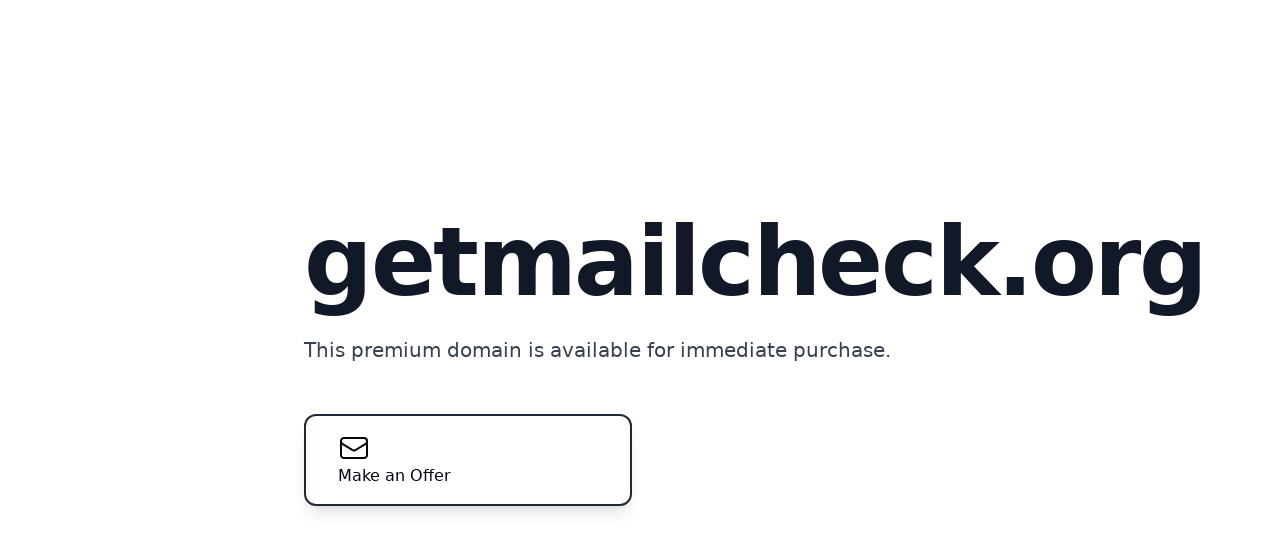

--- FILE ---
content_type: text/html;charset=UTF-8
request_url: https://getmailcheck.org/
body_size: 3348
content:
<html>

<head>
    <meta charset="UTF-8">
    <meta name="viewport" content="width=device-width, initial-scale=1.0">
    <title>getmailcheck.org - Domain For Sale</title>

    <link rel="icon"
        href="data:image/svg+xml,<svg xmlns=%22http://www.w3.org/2000/svg%22 viewBox=%220 0 100 100%22><text y=%22.9em%22 font-size=%2290%22>✅</text></svg>">

    <script src="https://cdn.tailwindcss.com"></script>
    <script src="https://cdn.usefathom.com/script.js" data-site="PILWJRID" defer></script>
    <meta property="og:image" content="https://api.devshot.io/9P58PG?domain=getmailcheck.org" />
    <meta property="twitter:image" content="https://api.devshot.io/9P58PG?domain=getmailcheck.org" />
    <meta property="og:image:width" content="1200" />
    <meta property="og:image:height" content="630" />

    <script>
        const afternicPrice = undefined;
    </script>
</head>

<body class="bg-white">
    <div class="relative flex min-h-screen flex-col items-center justify-center overflow-hidden p-6">
        <main class="relative mx-auto max-w-2xl">

            <h1 class="mb-6 text-8xl font-black tracking-tight text-gray-900">getmailcheck.org</h1>

            <p class="mb-12 text-xl leading-relaxed text-gray-700">This premium domain is available for immediate
                purchase.</p>

            <div class="grid gap-4 grid-cols-2">
                <a id="afternicPrice" href="https://www.godaddy.com/forsale/getmailcheck.org" target="_blank"
                    class="hidden bg-green-50 border-2 border-green-800 flex flex-col items-start rounded-xl px-8 py-4 shadow-lg hover:shadow-xl gap-4 transition text-green-950">
                    <span id="afternicPriceValue" class="text-2xl font-bold"></span>
                    <div class="gap-2 flex items-center">
                        <span>Buy on</span>
                        <svg xmlns="http://www.w3.org/2000/svg" viewBox="0 0 1024.219 210.087" class="h-5 fill-current">
                            <path
                                d="M293.59,52.67C269.07,37.35,236.79,41,208,59.09,179.3,41,147,37.35,122.51,52.67,83.77,76.88,79.06,139.23,112,191.94c24.28,38.86,62.25,61.63,96.05,61.21,33.8.42,71.77-22.35,96.05-61.21C337,139.23,332.33,76.88,293.59,52.67ZM129.81,180.81a126.26,126.26,0,0,1-15.2-34.8,99.51,99.51,0,0,1-3.3-32.81c1.47-19.48,9.4-34.65,22.32-42.72s30-8.56,48.19-1.34c2.73,1.09,5.43,2.35,8.11,3.74a148.85,148.85,0,0,0-26.12,31.4c-20,32-26.1,67.61-19.12,96a129.207,129.207,0,0,1-14.88-19.47ZM301.5,146a126.559,126.559,0,0,1-15.2,34.8,130.381,130.381,0,0,1-14.88,19.51c6.24-25.45,2-56.63-13.3-85.87a3.86,3.86,0,0,0-5.53-1.5l-47.7,29.8a3.9,3.9,0,0,0-1.24,5.38l7,11.19a3.89,3.89,0,0,0,5.37,1.24l30.92-19.32c1,3,2,6,2.75,9A99.481,99.481,0,0,1,253,183c-1.47,19.47-9.4,34.64-22.32,42.72a43.62,43.62,0,0,1-22.11,6.4h-.99a43.57,43.57,0,0,1-22.11-6.4c-12.93-8.08-20.86-23.25-22.33-42.72a99.75,99.75,0,0,1,3.3-32.81,129.85,129.85,0,0,1,39.82-63.73,99.711,99.711,0,0,1,28-17.34c18.14-7.22,35.25-6.74,48.18,1.34s20.85,23.24,22.32,42.72A99.76,99.76,0,0,1,301.5,146Zm246.22-23.27c-25.08,0-45.35,19.58-45.35,44.49,0,24.74,20.27,44,45.35,44,25.25,0,45.52-19.23,45.52-44,0-24.9-20.24-44.48-45.52-44.48Zm0,65.23c-11.56,0-20.36-9.35-20.36-20.91S536.16,146,547.72,146c11.73,0,20.53,9.52,20.53,21.08S559.45,188,547.72,188Zm102.07-99.4H603.64a3.7,3.7,0,0,0-3.77,3.78V204.85a3.74,3.74,0,0,0,3.77,4h46.15c36.93,0,62.59-24.56,62.59-60.29C712.38,112.61,686.72,88.56,649.79,88.56Zm1.09,96.53H625.63V112.26h25.25c20.44,0,34.53,15.29,34.53,36.25C685.41,169.12,671.32,185.09,650.88,185.09Zm153.36-59.94H786.89a3.91,3.91,0,0,0-3.6,3.78v5.15c-3.95-6.53-12.88-11.34-24-11.34-21.64,0-41.91,17-41.91,44.15,0,27,20.09,44.31,41.74,44.31,11.16,0,20.27-4.8,24.22-11.33v5.32a3.63,3.63,0,0,0,3.6,3.61h17.35a3.53,3.53,0,0,0,3.61-3.61V128.93a3.67,3.67,0,0,0-3.66-3.78Zm-40.36,63c-11.49,0-20.12-8.83-20.12-21.08S752.39,146,763.88,146,784,154.81,784,167.06s-8.62,21.08-20.12,21.08ZM901.63,88.56H884.28a3.66,3.66,0,0,0-3.77,3.61v41.57c-4-6.19-13.06-11-24.39-11-21.48,0-41.4,17-41.4,44.15,0,27,20.09,44.31,41.74,44.31,11.16,0,19.58-4.8,24.22-11.33v5.32a3.62,3.62,0,0,0,3.6,3.61h17.35a3.52,3.52,0,0,0,3.61-3.61v-113a3.52,3.52,0,0,0-3.61-3.63Zm-40.36,99.8c-11.44,0-20-8.92-20-21.3s8.59-21.3,20-21.3,20,8.92,20,21.3S872.72,188.36,861.27,188.36ZM999,88.56H981.68a3.67,3.67,0,0,0-3.78,3.61v41.57c-3.95-6.19-13.06-11-24.39-11-21.48,0-41.4,17-41.4,44.15,0,27,20.1,44.31,41.74,44.31,11.17,0,19.58-4.8,24.22-11.33v5.32a3.63,3.63,0,0,0,3.61,3.61H999a3.51,3.51,0,0,0,3.6-3.61v-113a3.51,3.51,0,0,0-3.6-3.63Zm-40.36,99.8c-11.45,0-20-8.92-20-21.3s8.59-21.3,20-21.3,20,8.92,20,21.3-8.53,21.3-19.97,21.3ZM1094,131l-25.89,88.79c-5,15.8-16.15,25.25-33.5,25.25-7.89,0-15.07-1.61-20.7-4.83-3.28-1.87-6-3.58-6-6.32,0-1.7.55-2.58,1.55-4.17l5.14-7.7c1.45-2.15,2.52-2.85,4.08-2.85a5.93,5.93,0,0,1,3.42,1.19c3.23,2.09,6.23,3.89,10.8,3.89,5.34,0,9.42-1.71,11.62-8.07l2.22-7.37h-10.48a4.6,4.6,0,0,1-4.64-3.61L1008.45,131c-.86-2.92-.07-5.84,4.22-5.84h18.25c2.23,0,3.79.76,4.77,3.95l17.11,59.75,16-59.75c.51-2.06,1.89-3.95,4.64-3.95h17.31C1094.16,125.15,1095.19,127.55,1094,131ZM495.83,157.41v47.43a3.86,3.86,0,0,1-3.92,3.92H477.59a3.85,3.85,0,0,1-3.92-3.92V192.39c-9.09,11.48-24.9,18.71-42.78,18.71-33.58,0-59.82-25.26-59.82-61.22,0-37.37,28.33-63.13,64.12-63.13,26.42,0,47.54,11.36,56.92,34.21a5.211,5.211,0,0,1,.43,1.91c0,1.08-.71,1.9-3,2.69L472.82,132a4.29,4.29,0,0,1-3.16.05,4.84,4.84,0,0,1-2-2.29c-6-11.41-16.68-19.16-33.12-19.16-21.32,0-36.59,16.65-36.59,38.24,0,20.93,13,38.14,37.2,38.14,12.73,0,22.88-6,27.61-12.59h-15.1a3.86,3.86,0,0,1-3.92-3.92V157.58a3.86,3.86,0,0,1,3.92-3.92h44.25a3.73,3.73,0,0,1,3.92,3.75Zm598.64-49.82v-1.15a.33.33,0,0,1,.08-.22.32.32,0,0,1,.21-.08h7.31a.29.29,0,0,1,.21.08.33.33,0,0,1,.08.22v1.15a.321.321,0,0,1-.08.21.29.29,0,0,1-.21.08h-2.67v7.21a.31.31,0,0,1-.3.3h-1.38a.27.27,0,0,1-.2-.09.29.29,0,0,1-.09-.21v-7.21h-2.67a.27.27,0,0,1-.29-.29Zm12.78-1.19,2,4.63,2-4.63a.41.41,0,0,1,.16-.2.54.54,0,0,1,.27-.06H1114a.27.27,0,0,1,.29.28v8.68a.27.27,0,0,1-.28.29h-1.3a.29.29,0,0,1-.21-.08.26.26,0,0,1-.08-.21v-6.55l-2.15,4.76a.52.52,0,0,1-.16.23.489.489,0,0,1-.27.06h-1.06a.48.48,0,0,1-.26-.06.451.451,0,0,1-.16-.23l-2.14-4.76v6.55a.274.274,0,0,1-.28.29h-1.33a.274.274,0,0,1-.27-.29v-8.68a.27.27,0,0,1,.29-.28h2.25a.53.53,0,0,1,.26.06.41.41,0,0,1,.11.2Z"
                                transform="translate(-90.073 -43.069)" />
                        </svg>
                    </div>
                </a>
                <a href="mailto:domain@getmailcheck.org?subject=Inquiry%20about%20getmailcheck.org"
                    class="bg-white border-2 border-gray-800 flex flex-col items-start rounded-xl px-8 py-4 shadow-lg hover:shadow-xl gap-4 transition text-gray-950">
                    <svg xmlns="http://www.w3.org/2000/svg" viewBox="0 0 24 24" stroke-width="1.5"
                        class="h-8 stroke-current" fill="none">
                        <path stroke-linecap="round" stroke-linejoin="round"
                            d="M21.75 6.75v10.5a2.25 2.25 0 0 1-2.25 2.25h-15a2.25 2.25 0 0 1-2.25-2.25V6.75m19.5 0A2.25 2.25 0 0 0 19.5 4.5h-15a2.25 2.25 0 0 0-2.25 2.25m19.5 0v.243a2.25 2.25 0 0 1-1.07 1.916l-7.5 4.615a2.25 2.25 0 0 1-2.36 0L3.32 8.91a2.25 2.25 0 0 1-1.07-1.916V6.75" />
                    </svg>
                    <span>Make an Offer</span>
                </a>
            </div>
        </main>
    </div>

    <script>
        if (afternicPrice) {
            document.getElementById('afternicPriceValue').textContent = afternicPrice.toLocaleString('en-US', { style: 'currency', currency: 'USD', minimumFractionDigits: 0, maximumFractionDigits: 0 });
            document.getElementById('afternicPrice').classList.remove('hidden');
        }
    </script>
<script defer src="https://static.cloudflareinsights.com/beacon.min.js/vcd15cbe7772f49c399c6a5babf22c1241717689176015" integrity="sha512-ZpsOmlRQV6y907TI0dKBHq9Md29nnaEIPlkf84rnaERnq6zvWvPUqr2ft8M1aS28oN72PdrCzSjY4U6VaAw1EQ==" data-cf-beacon='{"version":"2024.11.0","token":"c8aacaa9c42243e9a5f96ee9da7d0126","r":1,"server_timing":{"name":{"cfCacheStatus":true,"cfEdge":true,"cfExtPri":true,"cfL4":true,"cfOrigin":true,"cfSpeedBrain":true},"location_startswith":null}}' crossorigin="anonymous"></script>
</body>


</html>
